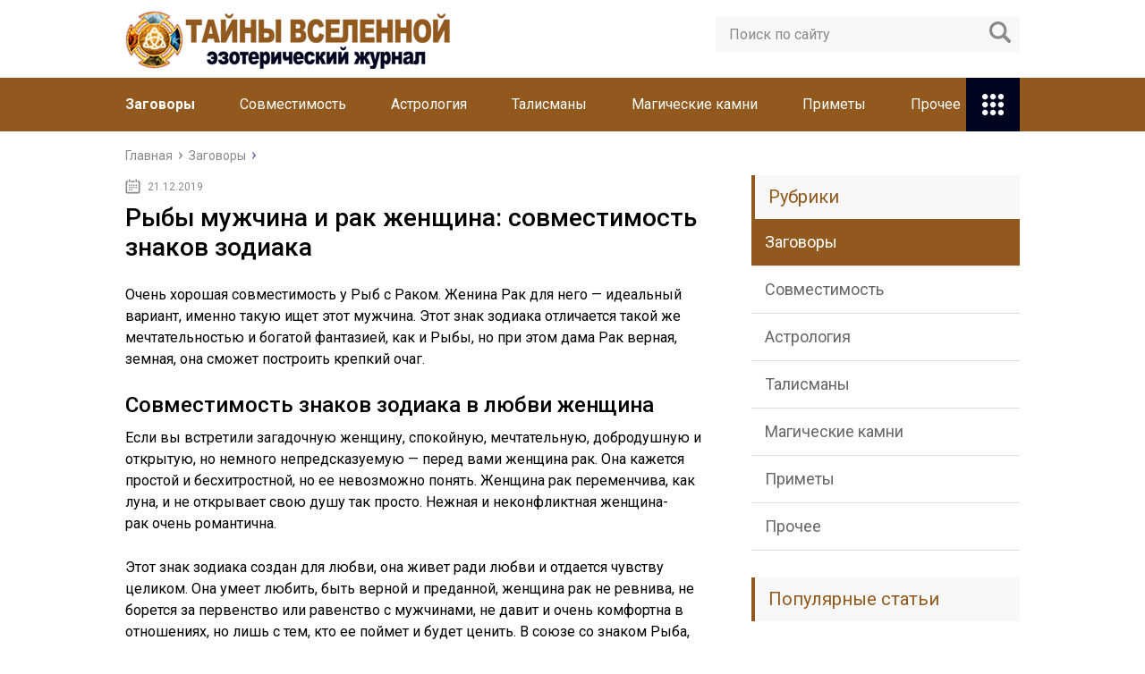

--- FILE ---
content_type: text/html; charset=utf-8
request_url: https://antikbur.ru/zagovory/ryby-muzhchina-i-rak-zhenshhina-sovmestimost-znakov-zodiaka.html
body_size: 35527
content:
<!DOCTYPE html>
<html lang="ru">
<head>
  <meta charset="utf-8">
  <meta name="viewport" content="width=device-width, initial-scale=1.0">
  <link href="https://fonts.googleapis.com/css?family=Roboto:400,400i,500,700,700i&subset=cyrillic" rel="stylesheet">
  <link href="/wp-content/themes/marafon/style.css" rel="stylesheet">
  <title>Рыбы мужчина и рак женщина: совместимость знаков зодиака - Эзотерический журнал</title>
  <meta name="description" content="Очень хорошая совместимость у Рыб с Раком.">
  <link rel="canonical" href="/zagovory/ryby-muzhchina-i-rak-zhenshhina-sovmestimost-znakov-zodiaka.html">
  <meta property="og:locale" content="ru_RU">
  <meta property="og:type" content="article">
  <meta property="og:title" content="Рыбы мужчина и рак женщина: совместимость знаков зодиака - Эзотерический журнал">
  <meta property="og:description" content="Очень хорошая совместимость у Рыб с Раком.">
  <meta property="og:url" content="https://antikbur.ru/zagovory/ryby-muzhchina-i-rak-zhenshhina-sovmestimost-znakov-zodiaka.html">
  <meta property="og:site_name" content="Эзотерический журнал">
  <meta property="article:section" content="Заговоры">
  <meta property="article:published_time" content="2019-12-21T05:40:14+00:00">
  <meta property="og:image" content="http://antikbur.ru/wp-content/uploads/2019/12/6b7e43d8f7c6ca1d8ab105dd67997ced.jpg">
  <meta name="twitter:card" content="summary">
  <meta name="twitter:description" content="Очень хорошая совместимость у Рыб с Раком.">
  <meta name="twitter:title" content="Рыбы мужчина и рак женщина: совместимость знаков зодиака - Эзотерический журнал">
  <meta name="twitter:image" content="https://antikbur.ru/wp-content/uploads/2019/12/9bf080a8282d1b14f7f21e1c106d3da6.jpg">
  <script type="application/ld+json" class="yoast-schema-graph yoast-schema-graph--main">
  {"@context":"https://schema.org","@graph":[{"@type":"WebSite","@id":"https://antikbur.ru/#website","url":"https://antikbur.ru/","name":"\u042d\u0437\u043e\u0442\u0435\u0440\u0438\u0447\u0435\u0441\u043a\u0438\u0439 \u0436\u0443\u0440\u043d\u0430\u043b","potentialAction":{"@type":"SearchAction","target":"https://antikbur.ru/?s={search_term_string}","query-input":"required name=search_term_string"}},{"@type":"ImageObject","@id":"https://antikbur.ru/zagovory/ryby-muzhchina-i-rak-zhenshhina-sovmestimost-znakov-zodiaka.html#primaryimage","url":"https://antikbur.ru/wp-content/uploads/2019/12/9bf080a8282d1b14f7f21e1c106d3da6.jpg","width":500,"height":182},{"@type":"WebPage","@id":"https://antikbur.ru/zagovory/ryby-muzhchina-i-rak-zhenshhina-sovmestimost-znakov-zodiaka.html#webpage","url":"https://antikbur.ru/zagovory/ryby-muzhchina-i-rak-zhenshhina-sovmestimost-znakov-zodiaka.html","inLanguage":"ru-RU","name":"\u0420\u044b\u0431\u044b \u043c\u0443\u0436\u0447\u0438\u043d\u0430 \u0438 \u0440\u0430\u043a \u0436\u0435\u043d\u0449\u0438\u043d\u0430: \u0441\u043e\u0432\u043c\u0435\u0441\u0442\u0438\u043c\u043e\u0441\u0442\u044c \u0437\u043d\u0430\u043a\u043e\u0432 \u0437\u043e\u0434\u0438\u0430\u043a\u0430 - \u042d\u0437\u043e\u0442\u0435\u0440\u0438\u0447\u0435\u0441\u043a\u0438\u0439 \u0436\u0443\u0440\u043d\u0430\u043b","isPartOf":{"@id":"https://antikbur.ru/#website"},"primaryImageOfPage":{"@id":"https://antikbur.ru/zagovory/ryby-muzhchina-i-rak-zhenshhina-sovmestimost-znakov-zodiaka.html#primaryimage"},"datePublished":"2019-12-21T05:40:14+00:00","dateModified":"2019-12-21T05:40:14+00:00","author":{"@id":"https://antikbur.ru/#/schema/person/5f2ee0e16ba36af5771d52e006a0c83f"},"description":"\u041e\u0447\u0435\u043d\u044c \u0445\u043e\u0440\u043e\u0448\u0430\u044f \u0441\u043e\u0432\u043c\u0435\u0441\u0442\u0438\u043c\u043e\u0441\u0442\u044c \u0443 \u0420\u044b\u0431 \u0441 \u0420\u0430\u043a\u043e\u043c."},{"@type":["Person"],"@id":"https://antikbur.ru/#/schema/person/5f2ee0e16ba36af5771d52e006a0c83f","name":"greenbich","image":{"@type":"ImageObject","@id":"https://antikbur.ru/#authorlogo","url":"https://secure.gravatar.com/avatar/baf52d6b05392bb377ffe74b8d5e5fe7?s=96&d=mm&r=g","caption":"greenbich"},"sameAs":[]}]}
  </script>
  <link rel="dns-prefetch" href="//s.w.org">
  <script type="text/javascript">
                        window._wpemojiSettings = {"baseUrl":"https:\/\/s.w.org\/images\/core\/emoji\/11\/72x72\/","ext":".png","svgUrl":"https:\/\/s.w.org\/images\/core\/emoji\/11\/svg\/","svgExt":".svg","source":{"concatemoji":"https:\/\/antikbur.ru\/wp-includes\/js\/wp-emoji-release.min.js?ver=4.9.15"}};
                        !function(a,b,c){function d(a,b){var c=String.fromCharCode;l.clearRect(0,0,k.width,k.height),l.fillText(c.apply(this,a),0,0);var d=k.toDataURL();l.clearRect(0,0,k.width,k.height),l.fillText(c.apply(this,b),0,0);var e=k.toDataURL();return d===e}function e(a){var b;if(!l||!l.fillText)return!1;switch(l.textBaseline="top",l.font="600 32px Arial",a){case"flag":return!(b=d([55356,56826,55356,56819],[55356,56826,8203,55356,56819]))&&(b=d([55356,57332,56128,56423,56128,56418,56128,56421,56128,56430,56128,56423,56128,56447],[55356,57332,8203,56128,56423,8203,56128,56418,8203,56128,56421,8203,56128,56430,8203,56128,56423,8203,56128,56447]),!b);case"emoji":return b=d([55358,56760,9792,65039],[55358,56760,8203,9792,65039]),!b}return!1}function f(a){var c=b.createElement("script");c.src=a,c.defer=c.type="text/javascript",b.getElementsByTagName("head")[0].appendChild(c)}var g,h,i,j,k=b.createElement("canvas"),l=k.getContext&&k.getContext("2d");for(j=Array("flag","emoji"),c.supports={everything:!0,everythingExceptFlag:!0},i=0;i<j.length;i++)c.supports[j[i]]=e(j[i]),c.supports.everything=c.supports.everything&&c.supports[j[i]],"flag"!==j[i]&&(c.supports.everythingExceptFlag=c.supports.everythingExceptFlag&&c.supports[j[i]]);c.supports.everythingExceptFlag=c.supports.everythingExceptFlag&&!c.supports.flag,c.DOMReady=!1,c.readyCallback=function(){c.DOMReady=!0},c.supports.everything||(h=function(){c.readyCallback()},b.addEventListener?(b.addEventListener("DOMContentLoaded",h,!1),a.addEventListener("load",h,!1)):(a.attachEvent("onload",h),b.attachEvent("onreadystatechange",function(){"complete"===b.readyState&&c.readyCallback()})),g=c.source||{},g.concatemoji?f(g.concatemoji):g.wpemoji&&g.twemoji&&(f(g.twemoji),f(g.wpemoji)))}(window,document,window._wpemojiSettings);
  </script>
  <style type="text/css">
  img.wp-smiley,
  img.emoji {
        display: inline !important;
        border: none !important;
        box-shadow: none !important;
        height: 1em !important;
        width: 1em !important;
        margin: 0 .07em !important;
        vertical-align: -0.1em !important;
        background: none !important;
        padding: 0 !important;
  }
  </style>
  <link rel="stylesheet" id="wp-postratings-css" href="/wp-content/plugins/wp-postratings/css/postratings-css.css?ver=1.86.2" type="text/css" media="all">
  <script type="text/javascript" src="//ajax.googleapis.com/ajax/libs/jquery/1/jquery.min.js?ver=4.9.15"></script>
  <script type="text/javascript" src="/wp-includes/js/jquery/jquery-migrate.min.js?ver=1.4.1"></script>
  <link rel="EditURI" type="application/rsd+xml" title="RSD" href="/xmlrpc2.php?rsd">
  <link rel="icon" href="/favicon.ico" type="image/x-icon">
  <script src="/wp-content/themes/marafon/js/scripts.js"></script>
  <style>
  /*1*/.main-menu, .sidebar-menu > ul > li:hover > a, .sidebar-menu > ul > li:hover > span, .sidebar-menu > ul > li > span, .sidebar-menu > ul li.active > a, .slider .bx-pager-item .active, .slider .bx-pager-item a:hover, .slider-posts-wrap .bx-pager-item .active, .slider-posts-wrap .bx-pager-item a:hover, .footer-bottom, .single ul li:before, .single ol li ul li:after, .single ol li:before, .add-menu > ul > li > a:hover, .add-menu > ul > li > span:hover, .main-menu__list > li > ul > li > a:hover, .main-menu__list > li > ul > li > span:hover, .cat-children__item a:hover, .related__item-img .related__item-cat > a:hover, .main-menu__list > li > ul > li > span, .main-menu__list > li > ul > li.current-post-parent > a, .add-menu > ul > li.current-post-parent > a, .add-menu > ul > li > span, .sidebar-menu > ul > .current-post-parent > a, .sidebar-menu > ul > li .menu-arrow:before, .sidebar-menu > ul > li .menu-arrow:after, .commentlist .comment .reply a:hover{background: #91591e;}.title, .single #toc_container .toc_title{color: #91591e;border-left: 4px solid #91591e;}.description{border-top: 4px solid #91591e;}.description__title, .single .wp-caption-text, .more, a:hover{color: #91591e;}.commentlist .comment, .add-menu > ul > li > a, .add-menu > ul > li > span, .main-menu__list > li > ul > li > a, .main-menu__list > li > ul > li > span{border-bottom: 1px solid #91591e;}.more span{border-bottom: 1px dashed #91591e;}.slider-posts-wrap .bx-prev:hover, .slider-posts-wrap .bx-next:hover{background-color: #91591e;border: 1px solid #91591e;}#up{border-bottom-color: #91591e;}#up:before, .commentlist .comment .reply a{border: 1px solid #91591e;}.respond-form .respond-form__button{background-color: #91591e;}@media screen and (max-width: 1023px){.main-box{border-top: 50px solid #91591e;}
                .m-nav{background: #91591e;}.main-menu__list > li > ul > li > span{background: none;}.add-menu > ul > li > a, .add-menu > ul > li > span, .main-menu__list > li > ul > li > a, .main-menu__list > li > ul > li > span{border-bottom: 0;}.sidebar-menu > ul > li .menu-arrow:before, .sidebar-menu > ul > li .menu-arrow:after{background: #85ece7;}}/*2*/.add-menu__toggle{background: #01041f url(/wp-content/themes/marafon/images/add-ico.png) center no-repeat;}.add-menu > ul > li > a, .related__item-img .related__item-cat > a, .main-menu__list > li > ul > li > a{background: #01041f;}#up:hover{border-bottom-color: #01041f;}#up:hover:before{border: 1px solid #01041f;}a, .sidebar-menu > ul > li > ul > li > span, .sidebar-menu > ul > li > ul > li > a:hover, .sidebar-menu > ul > li > ul > li > span:hover, .sidebar-menu > ul > li > ul > li.current-post-parent > a, .footer-nav ul li a:hover{color: #01041f;}.respond-form .respond-form__button:hover{background-color: #01041f;}@media screen and (max-width: 1023px){.sidebar-menu > ul > li > a, .main-menu__list li > span, .main-menu__list li > a:hover, .main-menu__list li > span:hover, .main-menu__list li > ul, .main-menu__list > li.current-post-parent > a, .sidebar-menu > ul > li > span, .sidebar-menu > ul > .current-post-parent > a{background: #01041f;}.main-menu__list > li > ul > li > a:hover, .main-menu__list > li > ul > li > span:hover, .main-menu__list > li > ul > li.current-post-parent > a{background: none;}}/*3*/.post-info__cat a, .post-info__comment{background: #1e73be;}.post-info__comment:after{border-color: rgba(0, 0, 0, 0) #1e73be rgba(0, 0, 0, 0) rgba(0, 0, 0, 0);}/*<1023*/@media screen and (max-width: 1023px){.add-menu > ul > li > a, .sidebar-menu > ul > li > a{background-color: #91591e;}.add-menu > ul > li > span, .add-menu > ul > li.current-post-parent > a, .sidebar-menu > ul > li > ul{background-color: #01041f;}}.single a, .commentlist .comment .reply a, .sidebar a{color: #b5b5b5;}.single a:hover, .commentlist .comment .reply a:hover, .sidebar a:hover{color: #606060;}.post-info .post-info__cat a:hover{background: ;}.posts__item .posts__item-title a:hover{color: ; border-bottom: 1px solid ;}
  </style>
   
  <style>
  .ub1a64ba8f334b52b5fff6a524a5671da { padding:0px; margin: 0; padding-top:1em!important; padding-bottom:1em!important; width:100%; display: block; font-weight:bold; background-color:#eaeaea; border:0!important; border-left:4px solid #000000!important; box-shadow: 0 1px 2px rgba(0, 0, 0, 0.17); -moz-box-shadow: 0 1px 2px rgba(0, 0, 0, 0.17); -o-box-shadow: 0 1px 2px rgba(0, 0, 0, 0.17); -webkit-box-shadow: 0 1px 2px rgba(0, 0, 0, 0.17); text-decoration:none; } .ub1a64ba8f334b52b5fff6a524a5671da:active, .ub1a64ba8f334b52b5fff6a524a5671da:hover { opacity: 1; transition: opacity 250ms; webkit-transition: opacity 250ms; text-decoration:none; } .ub1a64ba8f334b52b5fff6a524a5671da { transition: background-color 250ms; webkit-transition: background-color 250ms; opacity: 1; transition: opacity 250ms; webkit-transition: opacity 250ms; } .ub1a64ba8f334b52b5fff6a524a5671da .ctaText { font-weight:bold; color:#C0392B; text-decoration:none; font-size: 16px; } .ub1a64ba8f334b52b5fff6a524a5671da .postTitle { color:#000000; text-decoration: underline!important; font-size: 16px; } .ub1a64ba8f334b52b5fff6a524a5671da:hover .postTitle { text-decoration: underline!important; } 
  </style>
  <style>
  .u65c84b9666e95e6d02f3b989a4794d04 { padding:0px; margin: 0; padding-top:1em!important; padding-bottom:1em!important; width:100%; display: block; font-weight:bold; background-color:#eaeaea; border:0!important; border-left:4px solid #000000!important; box-shadow: 0 1px 2px rgba(0, 0, 0, 0.17); -moz-box-shadow: 0 1px 2px rgba(0, 0, 0, 0.17); -o-box-shadow: 0 1px 2px rgba(0, 0, 0, 0.17); -webkit-box-shadow: 0 1px 2px rgba(0, 0, 0, 0.17); text-decoration:none; } .u65c84b9666e95e6d02f3b989a4794d04:active, .u65c84b9666e95e6d02f3b989a4794d04:hover { opacity: 1; transition: opacity 250ms; webkit-transition: opacity 250ms; text-decoration:none; } .u65c84b9666e95e6d02f3b989a4794d04 { transition: background-color 250ms; webkit-transition: background-color 250ms; opacity: 1; transition: opacity 250ms; webkit-transition: opacity 250ms; } .u65c84b9666e95e6d02f3b989a4794d04 .ctaText { font-weight:bold; color:#C0392B; text-decoration:none; font-size: 16px; } .u65c84b9666e95e6d02f3b989a4794d04 .postTitle { color:#000000; text-decoration: underline!important; font-size: 16px; } .u65c84b9666e95e6d02f3b989a4794d04:hover .postTitle { text-decoration: underline!important; } 
  </style>
  <style>
  .uda04f1c88f96e730cc65f1a589c5f659 { padding:0px; margin: 0; padding-top:1em!important; padding-bottom:1em!important; width:100%; display: block; font-weight:bold; background-color:#eaeaea; border:0!important; border-left:4px solid #000000!important; box-shadow: 0 1px 2px rgba(0, 0, 0, 0.17); -moz-box-shadow: 0 1px 2px rgba(0, 0, 0, 0.17); -o-box-shadow: 0 1px 2px rgba(0, 0, 0, 0.17); -webkit-box-shadow: 0 1px 2px rgba(0, 0, 0, 0.17); text-decoration:none; } .uda04f1c88f96e730cc65f1a589c5f659:active, .uda04f1c88f96e730cc65f1a589c5f659:hover { opacity: 1; transition: opacity 250ms; webkit-transition: opacity 250ms; text-decoration:none; } .uda04f1c88f96e730cc65f1a589c5f659 { transition: background-color 250ms; webkit-transition: background-color 250ms; opacity: 1; transition: opacity 250ms; webkit-transition: opacity 250ms; } .uda04f1c88f96e730cc65f1a589c5f659 .ctaText { font-weight:bold; color:#C0392B; text-decoration:none; font-size: 16px; } .uda04f1c88f96e730cc65f1a589c5f659 .postTitle { color:#000000; text-decoration: underline!important; font-size: 16px; } .uda04f1c88f96e730cc65f1a589c5f659:hover .postTitle { text-decoration: underline!important; } 
  </style>
</head>
<body>
  <div id="main">
    <div class="wrapper">
      <header class="header">
        <a href="/"><img src="/wp-content/uploads/2019/12/LOGO.png" class="logo" alt="Эзотерический журнал"></a>
        <div class="m-nav">
          <div class="search-form">
            <form method="get" action="https://antikbur.ru/">
              <input type="text" value="" name="s" placeholder="Поиск по сайту" class="search-form__field"> <input type="submit" value="" class="search-form__button">
            </form>
          </div>
          <nav class="main-menu">
            <div class="main-menu__inner">
              <ul class="main-menu__list">
                <li id="menu-item-11472" class="menu-item menu-item-type-taxonomy menu-item-object-category current-post-ancestor current-menu-parent current-post-parent menu-item-11472">
                  <a href="/zagovory">Заговоры</a>
                </li>
                <li id="menu-item-11473" class="menu-item menu-item-type-taxonomy menu-item-object-category menu-item-11473">
                  <a href="/sovmestimost">Совместимость</a>
                </li>
                <li id="menu-item-11474" class="menu-item menu-item-type-taxonomy menu-item-object-category menu-item-11474">
                  <a href="/astrologiya">Астрология</a>
                </li>
                <li id="menu-item-11475" class="menu-item menu-item-type-taxonomy menu-item-object-category menu-item-11475">
                  <a href="/talismany">Талисманы</a>
                </li>
                <li id="menu-item-11476" class="menu-item menu-item-type-taxonomy menu-item-object-category menu-item-11476">
                  <a href="/magicheskie-kamni">Магические камни</a>
                </li>
                <li id="menu-item-11477" class="menu-item menu-item-type-taxonomy menu-item-object-category menu-item-11477">
                  <a href="/primety">Приметы</a>
                </li>
                <li id="menu-item-11478" class="menu-item menu-item-type-taxonomy menu-item-object-category menu-item-11478">
                  <a href="/prochee">Прочее</a>
                </li>
              </ul>
              <ul class="main-menu__list main-menu__list_m">
                <li class="menu-item menu-item-type-taxonomy menu-item-object-category current-post-ancestor current-menu-parent current-post-parent menu-item-11472">
                  <a href="/zagovory">Заговоры</a>
                </li>
                <li class="menu-item menu-item-type-taxonomy menu-item-object-category menu-item-11473">
                  <a href="/sovmestimost">Совместимость</a>
                </li>
                <li class="menu-item menu-item-type-taxonomy menu-item-object-category menu-item-11474">
                  <a href="/astrologiya">Астрология</a>
                </li>
                <li class="menu-item menu-item-type-taxonomy menu-item-object-category menu-item-11475">
                  <a href="/talismany">Талисманы</a>
                </li>
                <li class="menu-item menu-item-type-taxonomy menu-item-object-category menu-item-11476">
                  <a href="/magicheskie-kamni">Магические камни</a>
                </li>
                <li class="menu-item menu-item-type-taxonomy menu-item-object-category menu-item-11477">
                  <a href="/primety">Приметы</a>
                </li>
                <li class="menu-item menu-item-type-taxonomy menu-item-object-category menu-item-11478">
                  <a href="/prochee">Прочее</a>
                </li>
              </ul>
              <div class="add-menu">
                <div class="add-menu__toggle">
                  add-toggle
                </div>
                <ul>
                  <li class="menu-item menu-item-type-taxonomy menu-item-object-category current-post-ancestor current-menu-parent current-post-parent menu-item-11472">
                    <a href="/zagovory">Заговоры</a>
                  </li>
                  <li class="menu-item menu-item-type-taxonomy menu-item-object-category menu-item-11473">
                    <a href="/sovmestimost">Совместимость</a>
                  </li>
                  <li class="menu-item menu-item-type-taxonomy menu-item-object-category menu-item-11474">
                    <a href="/astrologiya">Астрология</a>
                  </li>
                  <li class="menu-item menu-item-type-taxonomy menu-item-object-category menu-item-11475">
                    <a href="/talismany">Талисманы</a>
                  </li>
                  <li class="menu-item menu-item-type-taxonomy menu-item-object-category menu-item-11476">
                    <a href="/magicheskie-kamni">Магические камни</a>
                  </li>
                  <li class="menu-item menu-item-type-taxonomy menu-item-object-category menu-item-11477">
                    <a href="/primety">Приметы</a>
                  </li>
                  <li class="menu-item menu-item-type-taxonomy menu-item-object-category menu-item-11478">
                    <a href="/prochee">Прочее</a>
                  </li>
                </ul>
              </div>
            </div>
          </nav>
        </div>
      </header>
      <div class="main-box">
        <ul class="breadcrumbs" itemscope itemtype="http://schema.org/BreadcrumbList">
          <li itemprop="itemListElement" itemscope itemtype="http://schema.org/ListItem">
            <a class="home" href="/" itemprop="item"><span itemprop="name">Главная</span></a>
          </li>
          <li itemprop="itemListElement" itemscope itemtype="http://schema.org/ListItem">
            <a href="/zagovory" itemprop="item"><span itemprop="name">Заговоры</span></a>
          </li>
        </ul>
        <div class="content-wrapper">
          <main class="content">
            <time class="post-info__time post-info__time_single" datetime="2019-12-21">21.12.2019</time>
            <div class="article-wrap" itemscope itemtype="http://schema.org/Article">
              <article class="single">
                <h1 class="single__title" itemprop="headline">Рыбы мужчина и рак женщина: совместимость знаков зодиака</h1>
                <div itemprop="articleBody">
                  <p></p>
                  <p>Очень хорошая совместимость у Рыб с Раком. Женина Рак для него — идеальный вариант, именно такую ищет этот мужчина. Этот знак зодиака отличается такой же мечтательностью и богатой фантазией, как и Рыбы, но при этом дама Рак верная, земная, она сможет построить крепкий очаг.</p>
                  <h2>Совместимость знаков зодиака в любви женщина</h2>
                  <p>Если вы встретили загадочную женщину, спокойную, мечтательную, добродушную и открытую, но немного непредсказуемую — перед вами женщина рак. Она кажется простой и бесхитростной, но ее невозможно понять. Женщина рак переменчива, как луна, и не открывает свою душу так просто. Нежная и неконфликтная женщина-рак очень романтична.</p>
                  <p>Этот знак зодиака создан для любви, она живет ради любви и отдается чувству целиком. Она умеет любить, быть верной и преданной, женщина рак не ревнива, не борется за первенство или равенство с мужчинами, не давит и очень комфортна в отношениях, но лишь с тем, кто ее поймет и будет ценить. В союзе со знаком Рыба, Рак будет счастлива. Ведь Рыбы это воплощение ее мечты.</p>
                  <p>Мужчина — внимание и поддержка.</p>
                  <p>Рак будет удерживать всеми клешнями своего партнера к себе.</p>
                  <p><strong>Здесь более подробней:</strong> <strong>характеристика</strong> <strong>Женщины Рака</strong></p>
                  <h3>Совместимость знаков зодиака в любви мужчина</h3>
                  <p>Представители этого знака обладают отличной интуицией, они чувствительны, им присущ философский взгляд на жизнь и мирный нрав. Рыбы умеют радоваться жизни, но одновременно с этим могут глубоко сочувствовать и переживать. Мужчина-Рыба, будучи замечательным психологом от природы, всегда стремится избегать резких углов, не спеша рубить с плеча, даже если такой выход из ситуации является необходимым. Если говорить о душевных пристрастиях мужчины-Рыбы, то следует отметить, что для комфортного психологического состояния ему требуется время от времени впадать в состояние ностальгии и легкой грусти. Представители данного знака очень эмоциональны и любви отдаются без остатка. А способность и стремление мужчин-Рыб понимать все тонкости женской души делают их чуть не ангелами-хранителями для слабого пола. Ради избранницы такой мужчина готов пойти на любые жертвы, он будет терпеть практически любые издевательства, постоянно прощая свою возлюбленную.</p>
                  <p>С женщиной Рак они смогут найти согласие и понимание во всем, ведь Рыбы чуткий знак, всегда почувствует настроение партнерши.</p>
                  <p><strong>Здесь по подробней: характеристика Мужчина Рыбы</strong></p>
                  <h3>Совместимость знаков в семье</h3>
                  <p>С древних времен много уже написано книг, что в создании семьи и поддержании семьи — идет всегда от инициативы женщины. Пускай это не ярко всегда у любых знаков зодиака показано и выявлено. Но, все исходит именно от женщин.</p>
                  <p>В семье у мужчины Рыб и женщин Раков, может быть гармония и счастье. Если женщина будет знать и понимать, как обращаться с мужчиной Рыбы, у ее жизнь будет сказкой. Главное помнить — мужчина Рыбы это отражение вас в зеркале.</p>
                  <p>  Создайте гармонию и мужчина Рыба будет всячески цепляться за такую хозяйку, всегда ей помогать и поддерживать в любых минутах жизни.</p>
                  <div class="warning">
                    <p>Рыбы всегда оценят хозяйственность женщины Рак, и всегда будут держаться за такую мечту жизни ведь женщина-рак создана для семьи и брака, об этом скажет любая характеристика этого знака зодиака, и любой гороскоп.</p>
                  </div>
                  <p>Она идеальная хозяйка, жена и мать, у нее в доме — чистота и уют, гости не хотят уходить, и все удивляются, как ей удается так блестяще вести хозяйство, создавать невероятную энергетику тепла в доме и строить гармонию в браке.</p>
                  <h3>Совместимость в работе</h3>
                  <p>Очень удачный союз этих знаков проявляется в совместимости в работе. Рак всегда создаст уют, поддержит духом и будет придерживаться порядка.</p>
                  <p>Мужчины Рыбы очень исполнительны, но и в то же время слишком эмоциональны.</p>
                  <p>Им не желательно быть во второстепенной роли иначе будет им тяжело работать, т к Рыбы много могут придумывать лишнего, и придумывать не в свою пользу.</p>
                  <p>Хотя в союзе, эти знаки, очень исполнительные и главное придерживаются всегда порядка во всем. В качестве руководителя Рыбы идеальны, у них всегда порядок и они чутко относятся к подчиненным, для женщины Рак это идиллия.</p>
                  <h3>Совместимость в постели</h3>
                  <p>Что же касается интимной сферы, то эти знаки прекрасно гармонируют во всем. Мужчины Рыбы чувствуют женщину. Он очень гибок, и подстраиваться под партнершу моментально. В любви женщина рак нуждается в большом количестве внимания, а с Рыбой они как раз и гармонируют в этом. Лакуне придется постоянно нуждаться в доказательствах, что ее помнит и любит партнер.</p>
                  <p>В постели они — сама нежность, отдаются любви на всю мощь своего существования, окружают себя ласками.</p>
                  <h3>Совместимость в дружбе</h3>
                  <p>Помните, мужчины, рожденные под знаком Рыб, ценят женскую верность больше, чем представители других знаков Зодиака. Измен и предательства они просто не переносят.</p>
                  <p>Поэтому, даже если ваша разлука была долгой, вам следует убедить возлюбленного, что вас совершенно не посещали мысли о других мужчинах. Не забывайте о женской хрупкости.</p>
                  <p>Когда придет пора поговорить откровенно, держитесь с достоинством, но при этом постарайтесь выглядеть не сильной дамой, легко справляющейся с проблемами, а хрупкой и уязвимой девушкой, чтобы ваш мужчина понял, насколько вам его не хватает.</p>
                  <p><iframe width="500" height="281" src="https://www.youtube.com/embed/DK7NOor0JuE?feature=oembed" frameborder="0" allow="accelerometer; autoplay; encrypted-media; gyroscope; picture-in-picture" allowfullscreen></iframe></p>
                  <p>Раки более лояльные в общении и знают чего хотят особенно женщины. Женщина рак весьма недоверчива и не спешит привязываться и открывать свою душу, тем более если вы еще не завоевали ее сердце. Это и будет привлекать мужчин Рыб к ней.</p>
                  <p><strong>Здесь про наиболее подходящих партнёров для РАКА и РЫБЫ</strong></p>
                  <h3>Как сохранить любовь</h3>
                  <p>Сохранить любовь и интерес к себе, женскому полу для мужчины Рыбы нужно деликатно — напористость и навязчивость девушки только отпугнет его. Поэтому постарайся соблазнить мужчину-рыбу своими добродетельными качествами, нежели внешностью:</p>
                  <p>1 Одевайся экстравагантно, но не вызывающе. Для мужчины Рыбы очень важно мнение окружающих и, если его девушка будет вызывать восхищенные взгляды, это весьма польстит его самолюбию. Однако, слишком откровенные наряды или перебор в косметике вряд ли понравятся скромнику Рыбу и вызовут лишь его осуждение. То же касается слишком громкого и шумного поведения девушки.</p>
                  <p>2 Прояви интерес к его персоне. Хоть мужчины-Рыбы редко пускают кого-либо себе в душу, они очень любят, когда женщина искренне интересуется его жизнью, стараясь узнать его поближе.</p>
                  <blockquote>
                    <p>3 Будь скромна и добродетельна. Мужчинам-Рыбам больше импонируют романтические натуры, нежели вульгарные и развязные особы. Поэтому ему может не понравиться предложение посидеть за его счет в ресторане или прогуляться по магазинам. Он будет доволен, если девушка сама заплатит за свое кофе (даже, если «отругает» ее при этом) или принесет на прогулку с собой бутерброды.</p>
                  </blockquote>
                  <p>Ни в коем случае не напоминайте своему мужчине о своих обидах и не обвиняйте его в чем-либо, поскольку у него это вызовет разве что раздражение.</p>
                  <p>А собственные ошибки вы должны признать, даже если их не видите, ведь в расставании всегда виноваты двое.</p>
                  <div class="stop">
                    <p>Женщина Рак любит придумывать и придерживаться придуманных ею семейных традиции, перед тем как она что-нибудь решит записать в традицию. Эти традиции являются в жизни Рака, доминирующей частью любовного союза.</p>
                  </div>
                  <p>Чтобы понять душу человека, недостаточно прочесть гороскоп. Гороскоп должен помочь увидеть то, что скрыто, но только в живом, искреннем общении, только слушая и внимая, уделяя трепетность небольшое трепетное отношение к партнеру, можно узнать человека и стать к нему ближе.</p>
                  <h3>Совместимость Женщины Рак</h3>
                  <h3>Совместимость Мужчины Рыбы</h3>
                  <p>Источник: <span class="hidden-link" data-link="https://luna-segodnya.ru/zhenshhina-rak-muzhchina-ryby/">https://luna-segodnya.ru/zhenshhina-rak-muzhchina-ryby/</span></p>
                  <h2>Совместимость Рак женщина и Рыбы мужчина в любви и браке</h2>
                  <p></p>
                  <p><b>ОБЩАЯ ОЦЕНКА СОВМЕСТИМОСТИ : 9,3.</b></p>
                  <p>Женщина Рак и мужчина Рыбы — любящие, чуткие партнеры, они будут тешить самолюбие друг друга. Оба партнера наделены воображением, но Рыбы умеют мечтать, а Рак — работать. Вдвоем они способны превратить мечту в реальность.</p>
                  <h3>Совместимость знаков Рак женщина и Рыбы мужчина</h3>
                  <p>Рыбы вносят в жизнь Рака романтику; он же — исключительно заботливый любовник, в котором нуждаются Рыбы. Оба эмоциональны, преданны друг другу и хорошо чувствуют настроение партнера. В спальне их ждет праздник, потому что они весьма реактивны в сексуальном плане. Рак должен взять инициативу в свои руки, но Рыбы подчинятся с готовностью и страстью. Гармоничная пара.</p>
                  <h3>Рак-женщина и Рыбы-мужчина: любовь в отношениях</h3>
                  <p>Между партнерами в этом союзе царит полное взаимопонимание, они принадлежат к одной стихии, хотя никто не может обещать им легкой жизни.</p>
                  <p>Как правило, уже спустя короткое время после знакомства Рак-женщина и Рыбы-мужчина чувствуют небывалое влечение друг к другу и наивысшим счастьем оказывается то, что эта любовь бывает взаимной.</p>
                  <p>Рак-женщина чувствует мудрость и глубину Рыб-мужчин, но что еще более приятно, он чувствует себя полностью защищенным в их присутствии.</p>
                  <blockquote>
                    <p>Что же до Рыб, то это тот случай, когда у них нет никакой необходимости прятаться под чужими масками, они чувствуют себя совершенно свободно, до такой степени, что не всегда задумываются над своими словами. Но вот тут-то и кроется главная опасность. Одно неловкое слово может полностью разрушить все очарование. И если Рыбы-мужчины потеряют свой авторитет в глазах Рака-женщины, отношения могут быть если не разрушены, то искажены.</p>
                  </blockquote>
                  <p>К сожалению, и Рак-женщина, и Рыбы-мужчина мастерски владеют искусством делать жизнь партнера невыносимой. Возможно, в острых ощущениях и постоянной борьбе может присутствовать некое очарование, но вот возвести на этом фундаменте нормальную семейную жизнь практически невозможно. Когда эмоции начинают зашкаливать, партнеры могут даже пойти на разрыв.</p>
                  <p>И страдающей стороной в этом деле оказывается Рак-женщина, которая спустя уже самое короткое время начинает скучать по Рыбам. К сожалению, воссоединение происходит крайне редко, мужчины, родившиеся под этим знаком крайне недоверчивы.</p>
                  <p>И даже в том случае, если отношения удается восстановить, Рыбы подсознательно будут все время ожидать от Рака какого-то подвоха.</p>
                  <h3>Рак женщина и Рыбы мужчина: совместимость в сексе (в постели)</h3>
                  <p>Обычно в интимных отношениях эта пара сходится просто идеально.</p>
                  <p>Они не просто отдают партнеру себя или получают его, они принимают желания и эмоции друг от друга, как драгоценный подарок и фактически, каждый из них получает значительно больше, нежели он мог даже мечтать.</p>
                  <p>Это не просто физическая или даже духовная близость – это какое-то полное объединение, телепатия. Рак-женщина и Рыбы-мужчина не просто знают, что нужно партнеру именно в этот момент, они фактически чувствуют то же самое.</p>
                  <p>После того, как страсть достигает своей кульминации и наступает глубокое расслабление, они снова становятся двумя отдельными людьми, однако глубокое воспоминание о том волшебстве, которое происходило с ними, не потребует разговоров, оно просто будет заметно в их глазах, сияющих совершено по-особому.</p>
                  <h3>Деловая совместимость женщины Рака и мужчины Рыб</h3>
                  <p>У Рыб крайне непростой характер, но именно рак умеет справляться с ним лучше, чем кто-либо другой. Для того чтобы заставить их полностью выложиться, рак сумеет подобрать такое занятие, которое поглотит Рыб полностью.</p>
                  <p>При этом интуиция и врожденный такт Рака будут способствовать налаживанию личных контактов. А вот если Рыбы окажутся на руководящей должности, все может оказаться намного хуже и партнеры почти наверняка расстанутся.</p>
                  <p>Рыбы не будут терять свое драгоценное время для того, чтобы искать личные подходы, они будут требовать полного и слепого повиновения и Раку, скорее всего, просто придется уйти.</p>
                  <h3>Рак женщина и Рыбы мужчина: в браке (супружеский союз)</h3>
                  <p>Если мужчина, рожденный под этим знаком, действительно любит женщину, он всегда будет ее несколько идеализировать.</p>
                  <p>Не смотря ни на что, ни один, даже самый ужасный поступок, не сможет его разочаровать, потому что Рыбы-мужчина просто не могут допустить того, что их возлюбленная оказалась неправа.</p>
                  <div class="advice">
                    <p>Вообще Рыбы крайне легко попадают под чужое влияние, отсюда же проистекают и его многочисленные измены. Даже к своей цели Рыбы предпочитают идти самыми легкими путями, ну, а если таким образом ее не достичь – что ж? Значит нужно сменить цель, только и всего.</p>
                    <div style="clear:both; margin-top:0em; margin-bottom:1em;">
                      <a href="/zagovory/k-chemu-najti-nozh-znachenie-primety-i-chto-delat.html" target="_blank" rel="nofollow" class="ub1a64ba8f334b52b5fff6a524a5671da">
                      <div style="padding-left:1em; padding-right:1em;">
                        <span class="ctaText">Читайте также:</span>  <span class="postTitle">К чему найти нож: значение приметы и что делать</span>
                      </div></a>
                    </div>
                  </div>
                  <p>В то же самое время, больше всего на свете они ценят стабильность, которую не могут обеспечить себе самостоятельно, поэтому, если вы докажете, что можете справиться с этой задачей, Рыбы-мужчина будет возвращаться к вам снова и снова.</p>
                  <h3>Совместимость Рака женщины и Рыб мужчины: шансы на будущее</h3>
                  <p>Женщина-рак невероятно экономна. Она знает цену деньгам, любит их и умеет их копить. Однако именно эта сосредоточенность на материальной стороне жизни и может помешать ей раскрыть свое воображение.</p>
                  <p>Хотя помечтать она любит, но предпочитает это делать так, чтобы никто этого не видел, уединившись в своей раковинке.</p>
                  <p>Не следует ей мешать в эти моменты, непрошенное вторжение может только напугать Рака-женщину и она еще глубже зароется в свою норку.</p>
                  <h3>Совместимость знаков Рак-Рыбы: как сохранить любовь в отношениях</h3>
                  <p>Как правило, этот союз не отягощается ссорами или скандалами, Рак-женщина и Рыбы-мужчина отлично понимают друг друга, буквально с полуслова.</p>
                  <p>Непрактичность Рыб отлично компенсируется наличием противоположного качества у Раков, более того, уже спустя какое-то время Рыбы становятся намного более рациональными, у них даже появляется ответственность.</p>
                  <p>Спокойный, размеренный и вовсе не сухой семейный союз, основанный на нежности друг к другу и взаимопонимании, который может продолжаться целую вечность.</p>
                  <h3>Преимущества Рака-женщины</h3>
                  <ul>
                    <li>Его неподражаемое чувство юмора.</li>
                    <li>Сила его любви.</li>
                    <li>Его живость воображения.</li>
                    <li>Его магия сердца.</li>
                    <li>Его сострадание.</li>
                    <li>Серьезность поддержки, которую он способен оказать.</li>
                    <li>Олицетворяемая им восприимчивость.</li>
                    <li>Его округлые влажные глаза.</li>
                    <li>Его мудрость, выраженная в вопросе: «Откуда это взялось?»</li>
                    <li>Его понимание наличия ребенка в каждом из нас.</li>
                    <li>Его глубокая привязанность и преданность.</li>
                  </ul>
                  <p>Как совместима Рак женщина в отношениях в любви и браке</p>
                  <p>Как совместим Рыбы мужчина в любовных отношениях с другими знаками гороскопа</p>
                  <p>﻿</p>
                  <p>Обязательные для заполнения поля помечены знаком *.</p>
                  <p>Источник: <span class="hidden-link" data-link="https://www.astromeridian.ru/sovm_rak_zhen_ryby_muzh.php">https://www.astromeridian.ru/sovm_rak_zhen_ryby_muzh.php</span></p>
                  <h2>Женщина Рак Мужчина Рыбы – совместимость в любви, браке, сексе</h2>
                  <p>Эти воздушные, лёгкие и чувственные отношения запомнятся обоим на всю жизнь – в них есть и романтика, и притяжение, и сильная духовная связь. Их «неземная» любовь торопит жить совместно, оформлять отношения и заводить детей, к чему часто Рак и Рыбы ещё не готовы.</p>
                  <p>Сохранять волшебные чувства можно долгие годы, главное – осознать проблемы и слабые стороны союза.</p>
                  <p>Мужчина-Рыбы проницателен и романтичен. Он стремится к комфорту и далёким идеалам. Склонен к сменам настроения, стремлений.</p>
                  <p>Не придаёт большого значения материальным благам – для него они лишь средства для достижения цели.</p>
                  <p>Женщина-Рак общительная, открытая, сдержанно выражает чувства на публике, но эмоциональна с близкими людьми. Склонная к перепадам настроения, но жизнерадостная и целеустремлённая, если точно уверенна в своей цели.</p>
                  <h3>Как женщине-Раку завоевать мужчину-Рыбы</h3>
                  <p>Рак и Рыбы – романтики, им обоим важна красота и чистота отношений, символические знаки внимания. Женщине легко обратить на себя внимание – она чувственная, романтичная, порядочная, при желании – хорошая хозяйка. Рак умеет показать себя с выгодной стороны, а с Рыбами ей это особенно легко – ведь он любит идеализировать избранниц.</p>
                  <p>В каждой женщине-Раке дремлет роковая соблазнительница – эта одна из сторон таинственного знака Луны, которая поможет покорить мужчину-Рыб. Проблемой может стать нерешительность и стеснительность, что Рака, что Рыб – он не торопит события, делает первый шаг только в тех случаях, если твёрдо уверен во взаимности чувств и в том, что его избранница – «та самая».</p>
                  <p>А женщина-Рак предпочитает, чтобы завоёвывали её, но на начальном этапе отношений с Рыбами ей будет мало полунамёков и лёгкого флирта.</p>
                  <p>Парень-Рыбы легко общается с разными людьми, нормально воспринимает флирт с женщинами, поэтому может не рассмотреть особенное отношение к нему со стороны Рака.</p>
                  <p>Важно установить эмоциональную связь, позволить мужчине мечтать о совместном будущем, показать ему, что оно реально и прекрасно.</p>
                  <p>Ни в коем случае не критикуйте и не насмехайтесь над Рыбами, если они открывают вам свою душу. Впрочем, от девушки-Рака вряд ли можно ждать неуважения к чужим сокровенным мыслям, и в случае с Рыбами ее эмпатия ляжет на благодатную почву. Этим двоим всегда будет о чем и поговорить и помолчать, что порой куда важнее.</p>
                  <h3>Как мужчине-Рыбам завоевать женщину-Рака</h3>
                  <p>Женщина-Рак верит в любовь с первого взгляда, она тонко чувствует людей, быстро анализирует их. Если в результате недолгого общения она решит, что мужчина-Рыбы ей не подходит, то покорить её будет непросто. Рак только кажется нежной и покладистой, но не стоит забывать об её умении манипулировать.</p>
                  <p>Сначала она может принимать ухаживания и подарки, но это не будет её к чему-либо обязывать – ей просто неудобно отказаться и обидеть мужчину.</p>
                  <p>Обычно мужчина-Рыбы при встрече вызывает у Рака симпатию – он порядочный, воспитанный, сдержанный.</p>
                  <p>Его умение общаться, сопереживать и понимать женщину станет весомым преимуществом.</p>
                  <p>Мужчине не стоит сомневаться – с Раком понадобиться действовать решительно, придется наступить на горло своему стеснению и неуверенности. Самое сложное – убедить её в искренности чувств. Прошлый опыт и страх предательства мешают Раку сразу довериться и раскрыться, и если она будет видеть метания Рыб, заметит проявление пассивности и нарушение обещаний, это оттолкнёт ее.</p>
                  <h3>Достоинства союза</h3>
                  <p>В начале отношений пару переполняет восторг от пребывания вместе – важно сохранить их, пройдя через жизненные препятствия и трудности. Союз не будет всегда таким идеальным и волшебным, как вначале, поэтому Раку и Рыбам будет казаться, что отношения рушатся, хотя они просто будут приближаться к обычным, семейным.</p>
                  <p>Преимущества их союза весомые, они всегда будут в отношениях, но со временем станут не так ярко выражены и идеальны:</p>
                  <ul>
                    <li>Эмоциональная связь. Рак и Рыбы одинаково воспринимают мир и обладают высоким уровнем эмпатии. Они чувствуют собеседника, его настроение, причины поступков, а когда связь взаимная, то духовный симбиоз переносят отношения на высокий идеальный уровень.</li>
                    <li>Физическое притяжение. Их тянет друг к другу постоянно, они готовы узнавать и познавать партнёра бесконечно. Часто, будучи знакомыми всего несколько часов, чувствуют, что нашли свой идеал.</li>
                    <li>Гармоничные отношения. В этой паре оба отдают любовь – Рак делает это более самоотверженно, «без оглядки», а Рыбы немного сдержанней. В прекрасном союзе есть уважение, любовь, преданность и взаимопонимание. Их брак – пример идеальной семьи, главное, чтобы обоим не наскучило счастье и не появилось стремление изменить свою жизнь, попробовать что-то новое.</li>
                  </ul>
                  <h3>Недостатки союза</h3>
                  <p>Рак и Рыбы – необычный союз. Внешне оба кажутся общительными и открытыми, но по-настоящему доверяют единицам. Не против путешествий и приключений, но любят уединиться в квартире и побыть наедине с собой. Могут наслаждаться обществом друг друга годами, а потом вдруг понять, что им скучно.</p>
                  <p>Есть и другие препятствия на пути к безоблачному счастью:</p>
                  <ul>
                    <li>Ревность. Для неё может не быть веских причин, но их чувства друг к другу настолько сильны, что будоражат воображение и заставляют бояться потерять близкого человека.</li>
                    <li>Непрактичность. Женщина мечтательна, но это не мешает ей думать о будущем и стремиться к материальному достатку. Мужчина-Рыбы, еще больший мечтатель, поверхностно относится к деньгам – он может отказаться от новой, лучше оплачиваемой должности из-за того, что ему далеко ездить на работу или не нравится сам рабочий процесс. Женщине-Раку нужно быть мотиватором, не бояться направлять своего мужчину.</li>
                    <li>Усугубление конфликтов. Пока в паре всё хорошо, идиллия может длиться годами, но если возник неразрешимый конфликт, проблема, то оба часто начинают усугублять их, а не пытаться найти компромисс. Тут-то и выясняется, что и Рыбы и Рак порой способны потягаться в упрямстве с Тельцом. Столкновение с реальностью, нарушение идеального размеренного быта приводит к психологическому воздействию на партнёра, манипуляциям. Они знают слабые стороны партнёра, поэтому расставания и ссоры болезненно ранят обоих.</li>
                  </ul>
                  <h3>Интимная жизнь</h3>
                  <p>Близость между Раком и Рыбами никогда не станет просто «супружеским долгом». В обоих столько чувственности и нежности, которые они готовы дарить друг другу, что её им хватит на всю жизнь.</p>
                  <p>Пара готова экспериментировать, наслаждаться каждым мгновением и отдавать себя без остатка страсти и безумству. Опасностью могут стать измены – партнёрам важна в первую очередь духовная связь. Если она будет нарушена, то это отразиться на интимной жизни, будет утерян трепет, эмоциональность.</p>
                  <p>Сомневающаяся в своём мужчине женщина-Рак может стать скованной, сдержанной – следствие обиды, подозрений и ревности.</p>
                  <h3>Какими будут родителями</h3>
                  <p>В идеальном союзе Рака и Рыб рождение ребёнка станет радостью и испытанием. Оба представляют лучшие моменты с детьми, но забывают об их капризах, болезнях, возрастных кризисах.</p>
                  <p>Тяжело переживают, когда видят недостатки в малыше, стараются с детства привить ему порядочность, любовь к искусству. Им не хватает строгости, постоянства в своих действиях и словах, что понижает их авторитет в глазах детей.</p>
                  <p>Мама-Рак старается воспитывать детей по установленным правилам, приучать их к порядку, учить, развивать таланты, но ей не всегда хватает настойчивости, строгости, что чувствуют дети.</p>
                  <p></p>
                  <p>Папа-Рыбы – внимательный и любящий отец, старается быть строгим, но постоянно идёт на поводу желаний детей. Безумно любит ребёнка, тяжело переживает расставание и прекращение общения с ним из-за разрыва с супругой.</p>
                  <h3>Какими будут их дети</h3>
                  <p>Дети Рыб и Рака с детства будут ценить жизнь, почитать нравственные нормы, уметь сопереживать. Проблемой может стать неумение дать отпор агрессии старших или сверстников.</p>
                  <p>Родители учат ребёнка правильной, «книжной» жизни: вежливости, уважению к старшим, умению решать конфликты без драк, но окружающие могут принимать это за слабость. Важно, чтобы дети посещали спортивные кружки и секции, не отставали в физическом развитии.</p>
                  <p>Отличительная черта детей Рака и Рыб – старательность и упорство. С поддержкой понимающих родителей они могут достигнуть высот в искусстве, спорте, развивая свои таланты. Рак и Рыбы умеют поддержать детей в момент, когда увлечение им надоест, делая это ненавязчиво.</p>
                  <p></p>
                  <p>Мудрые родители мотивируют и манипулируют так, что их дети двигаются в правильном направлении, считая, что это их желание. Это умение поможет смягчить превратности подросткового возраста, не потерять связь с ребёнком во взрослой жизни.</p>
                  <h3>Склонна ли женщина-Рак к изменам</h3>
                  <p>Рак – один из самых верных знаков зодиака среди женщин. Ценность традиций, уважение к партнёру и себе, моральные нормы – всё это не позволяет Раку-женщине изменять, даже если союз распался или в семье нет больше страсти и чувств.</p>
                  <p>При этом Рак – мстительная и расчётливая.</p>
                  <p>Иногда она может не отдавать себе отчёт в своих действиях, но, поддавшись настроению, вдруг решиться изменить в ответ, или, чтобы спровоцировать мужчину-Рыб к активным действиям, напомнить ему о своей самодостаточности.</p>
                  <p>Женщина эмоциональна, тяжело переживает измену и редко её скрывает, если Рыбы ей важен.</p>
                  <h3>Склонен ли мужчина-Рыбы к изменам</h3>
                  <p>Мужчина любит мечтать, он хочет чувствовать себя желанным любовником и идеальным мужчиной. Реальность может отличаться от действительности, но критика любимой женщины нарушит его представление о себе, заставит искать признания и поддержки у другой. Измена становится следствием ссоры, проблем в союзе или, наоборот, возникает от скуки ровной, размеренной жизни.</p>
                  <p>С Рыбами женщине-Раку нельзя быть слабой и податливой – она должна быть вдохновением и стимулом, который задаёт направление совместной жизни обоих. Рыбы презирают измену, но желание сильных чувств и эмоций может пересилить.</p>
                  <p>Предательство мужчины невозможно в крепких доверительных отношениях, но если страсть угасла, а Рак постоянно критикует и требует, то Рыбы, не в силах оставить семью, находят альтернативу в виде любовницы.</p>
                  <h3>Чего боятся в отношениях</h3>
                  <p>Водные знаки зодиака склонны к мнительности, самоанализу – они видят опасность, знают о вариантах развития негативных событий и много думают о настоящем и будущем. Главные страхи пары реальны и могут навредить союзу:</p>
                  <ul>
                    <li>Одиночество. Оба чаще всего интроверты – любят побыть в одиночестве, посвятить время себе, но эти периоды эпизодические. В остальное время им важно чувствовать поддержку, любовь семьи и друзей.</li>
                    <li>Несовершенство. Даже романтичная Рак большая реалистка, чем Рыбы, но и ей нелегко смириться с тем, что у возлюбленного есть недостатки. С возрастом оба начинают проще относиться к жизни и понимают, что не может быть всё всегда хорошо и идеально, но в молодости это часто становится причиной разрыва.</li>
                    <li>Предательство – самый главный враг долгих отношений. Рыбам и Раку сложно прощать измены, обман, нарушение обещаний. Могут не расстаться сразу, но охладеют к партнёру и в духовном и в физическом плане.</li>
                  </ul>
                  <div style="clear:both; margin-top:0em; margin-bottom:1em;">
                    <a href="/zagovory/primety-k-chemu-cheshetsya-pravyj-glaz-u-zhenshhiny-ili-muzhchiny.html" target="_blank" rel="nofollow" class="u65c84b9666e95e6d02f3b989a4794d04">
                    <div style="padding-left:1em; padding-right:1em;">
                      <span class="ctaText">Читайте также:</span>  <span class="postTitle">Приметы: к чему чешется правый глаз у женщины или мужчины</span>
                    </div></a>
                  </div>
                  <h3>Над чем поработать</h3>
                  <p>В паре всё складывается удачно само собой, поэтому кажется, что можно отпустить ситуацию и просто наслаждаться общением и чувствами, но этот путь таит опасность.</p>
                  <p>Рак и Рыбы в порыве влюблённости идеальны, вкладывают много сил в союз, но когда отношения перетекают в более серьёзную, постоянную форму, то появляется недопонимание, сомнения, а также необходимость в коррекции:</p>
                  <ul>
                    <li>Доверие, уверенность в избраннике. Не нужно сомневаться и бояться совершенства, но и идеализировать друг друга не стоит. Нужно понимать, что Рыбы и Рак могут ошибаться, изменяться внешне – главное сохранить красоту души и союза. Рыбам не нужно ревновать Рака – она очень верная, а женщине не стоит контролировать и критиковать мужчину-Рыб – это только увеличивает вероятность предательства.</li>
                    <li>Финансовая стабильность – за неё отвечает Рак. Женщина не рада ответственности, но если у мужчины-Рыбы проблемы с карьерой и деньгами, то чаще всего это последствие её мягкости и недостатка настойчивости. Мужчина ради своей возлюбленной легко достигнет нужных высот, но он должен знать цель и чувствовать поддержку.</li>
                    <li>Сохранение отношений, бережное отношение к чувствам партнёра. Простить измену непросто, но забыть об унижении, боли от слов близкого человека ещё сложнее. Оба тяжело переносят «суровую» правду, которая может быть всего лишь отражением настроения избранника, но станет началом разрыва.</li>
                    <li>Решение домашних вопросов. Уют важен для обоих, но Рак – больше человек настроения, а Рыбы занят работой, а потом отдыхом. Совместная уборка, приготовление ужина сблизит пару и предотвратит недовольство бытом.</li>
                  </ul>
                  <h3>Как мужчина-Рыбы ведет себя при расставании</h3>
                  <p>Если Рыбы всерьёз увлёкся Раком, то ему непросто с ней расстаться и забыть.</p>
                  <p>Но если чувства угасли и мужчина разочаровался в избраннице, то она может даже не догадываться об этом – он станет немного равнодушнее и инертнее, но по-прежнему будет с уважением относиться к супруге.</p>
                  <p></p>
                  <p>Рыбы не может долго быть без чувств или один, поэтому, расставшись, быстро находит замену. Другая женщина появляется у Рыб, когда он окончательно ещё не расстался с Раком, но отношения движутся к логическому завершению.</p>
                  <p>Предпочитает не поддерживать общение с бывшими – для обоих разрыв болезненный и тяжёлый, поэтому Рыбы старается забыть об отношениях и погружается в новые. Мгновенно утрачивается эмоциональная связь, желание ради Рака сделать невозможное – они отдаляются и редко остаются друзьями.</p>
                  <h3>Как женщина-Рак ведет себя при расставании</h3>
                  <p>Причиной расставания Рака с Рыбами становится его измена или её разочарование. Женщина идеализирует избранника, привязывается к нему. Любовь может пройти, но привычка и тяга к стабильности не позволит завершить отношения. Рак тяжело переживает решение Рыб расстаться – до конца не верит этому и пытается удержать мужчину.</p>
                  <p></p>
                  <p>Если женщина-Рак решила, что мужчина-Рыбы не тот, кем казался вначале отношений, и их не связывает наличие детей, то без раздумий решится на разрыв.</p>
                  <p>Мужчина может легко убедить её вернуться, став на время таким же внимательным и чутким, каким был раньше, или прислушавшись к её просьбам, но ему придётся заново завоёвывать её доверие.</p>
                  <h3>Возможна ли дружба между ними</h3>
                  <p>Рак и Рыбы ценят комфорт, надёжность и общество, где не нужно казаться кем-то другим, а можно расслабиться и быть собой. Их общение без конфликтов, всегда корректно и сдержанно – им легко быть друзьями, ведь обоим это приносит только положительные эмоции. Основа дружбы – приятное общение, взаимопонимание.</p>
                  <p>Рак не ждёт от Рыб помощи и не предъявляет высокие требования – Рыбам нравится такое отношение, он с удовольствием сам проявляет инициативу, чувствуя себя отважным рыцарем. Дружеские отношения могут перерасти в романтические, даже у несвободных представителей знака.</p>
                  <p>Чаще всего такое происходит, если у Рака и Рыб конфликтные, проблемные семейные отношения – оба устают бороться и стараются найти в гармоничной дружбе такой же благополучный союз.</p>
                  <h3>Совместимость в работе</h3>
                  <p>Как и в других сферах в основе делового общения Рыб и Рака – доверие и взаимопомощь. Они сглаживают конфликты в коллективе, создают благоприятную, стабильную обстановку. Им легко работать вместе, прагматизм женщины и её тактичность помогает мужчине раскрыть свой потенциал, не увлекаясь мечтами и несбыточными планами.</p>
                  <h3>Мужчина-Рыбы и женщина-Рак – коллеги</h3>
                  <p>Деловое общение легко становится дружеским – они могут обсуждать друг с другом личную жизнь, проблемы, помогать по работе. Оба бескорыстны и щедры – готовы тратить время и деньги на человека, который их поддерживает – по очереди платить за совместный обед, бесплатно помочь, воспользовавшись служебными полномочиями.</p>
                  <h3>Мужчина-Рыбы и женщина-Рак – начальники</h3>
                  <p>Сотрудничество Рака и Рыб отличается порядочностью и тёплым личным общением. Лучше, если Рак будет немного превосходить в статусе и значимости Рыб – это позволит женщине быть увереннее, отстаивая свои интересы.</p>
                  <h3>Мужчина-Рыбы и женщина-Рак – подчинённый и начальник</h3>
                  <p>Женщина-руководитель Рак умеет направить подчинённого Рыб в нужном ей направлении. Он оценит её тактичность, понимание и терпение, а она будет чувствовать, что в коллективе есть тот, кто не предаст и заслуживает доверия.</p>
                  <p>Мужчина-руководитель Рыбы часто бывает необъективен. Сложится ли их общение с Раком, зависит в первую очередь от личных качеств женщины, а не профессионализма.</p>
                  <p>Женщина</p>
                  <p>Выбрать Овен Телец Близнецы Рак Лев Дева Весы Скорпион Стрелец Козерог Водолей Рыбы</p>
                  <p>+</p>
                  <p>Мужчина</p>
                  <p>Выбрать Овен Телец Близнецы Рак Лев Дева Весы Скорпион Стрелец Козерог Водолей Рыбы</p>
                  <p>=</p>
                  <p>Источник: <span class="hidden-link" data-link="https://uznayvse.ru/goroskop/zhenshina-rak-muzhchina-ryby-sovmestimost-znaka-zodiaka.html">https://uznayvse.ru/goroskop/zhenshina-rak-muzhchina-ryby-sovmestimost-znaka-zodiaka.html</span></p>
                  <h2>Совместимость Рак–женщина — Рыбы–мужчина</h2>
                  <p>И Раку, и Рыбам хорошо в этом союзе. Рак поначалу может думать, что она была бы счастливей с более сильным мужчиной. Но чем больший опыт совместной жизни Ракиня приобретает, тем яснее понимает, что вряд ли ужилась бы с кем-то, кто был бы сильнее её, так же хорошо, как с мягкими мечтательными Рыбами.</p>
                  <h3>Рак и Рыбы совместимость: как соблазнить мужчину–Рыб?</h3>
                  <p>Мужчина-Рыбы мечтает о любви. В то же время он практичен в том, что касается личных интересов, и готов отказаться от чувств ради выгодного союза, который обеспечил бы ему материальное благополучие.</p>
                  <p>Ему кажется, что совместить эти две потребности невозможно. Но это кажется только до тех пор, пока он не встретил женщину-Рака. Она чувствительна, мечтательна и понимает Рыб. Эмоции для неё — такая же важная часть жизни, как и для Рыб.</p>
                  <p>Они сходны по характеру, оба не агрессивны, восприимчивы и чувствительны.</p>
                  <p>Кроме того, у Ракини есть то, чего недостаёт Рыбам: практичная жилка. Она разумна в бытовых и финансовых вопросах. Рыбы непременно это оценят. А ещё хорошим подспорьем для завоевания Рыб будет сексуальная совместимость этой пары. Они подходят друг другу идеально, в интимной сфере у них много нежности и душевности, они никогда не «приедаются» друг другу.</p>
                  <h3>Как выглядит идеальная пара: совместимость Рака и Рыбы-мужчины?</h3>
                  <p>Эти люди купаются в любви. Они не устают говорить друг другу нежные слова, внимательны и заботливы к нуждам друг друга. Эти пары никогда не создаются по расчёту, в них много искренней любви. И Рак, и Рыбы рядом с подобным себе могут не скрывать свою тонкую, ранимую душу. Они доверяют друг другу и делятся всеми мечтами и переживаниями.</p>
                  <p>Женщина-Рак может быть очень сильной. Она перестаёт быть вечным ребёнком, что бывает рядом с более сильным мужчиной. Ради Рыб она способна достичь многого, так что в итоге выигрывают не только Рыбы, но и она сама. Мужчина-Рыбы часто страдает от того, что действительность груба и жестока с ним.</p>
                  <p>Женщина-Рак — это тот человек, в котором он находит единомышленника и надёжного друга. Благодаря ей Рыбы меньше чувствуют уязвимость своих воздушных замков. Рак не требует от Рыб деловых успехов, и поэтому вместо весьма средних «общепринятых» успехов Рыбы развивают свои лучшие черты: милосердие, доброту и фантазию.</p>
                  <p>В итоге они становятся неординарными личностями, и к тому же бывают счастливы.</p>
                  <h3>Рак и Рыбы совместимость в любви: какие бывают сложности в союзе у женщины–Рака и мужчины–Рыб?</h3>
                  <p>Эти люди так хорошо понимают друг друга, что серьёзные ссоры между ними бывают очень редко. Иногда они могут обижаться друг на друга, но, в конце концов, всё равно всё прощают и мирятся.</p>
                  <p>Основная проблема пары находится не внутри неё, а во внешнем мире. Оба эти знака слишком эмоциональны, слишком чувствительны и плохо приспосабливаются к активной жизни.</p>
                  <p>Если складываются такие обстоятельства, что нужно принять рациональное и взвешенное решение, оба беспомощны.</p>
                  <blockquote>
                    <p>Ракиня сильнее Рыб, но и она живёт сердцем, а не рассудком. Она может, ради Рыб, пересилить себя и взять на себя ответственность, но, если дело касается не отношений (в чём она мудра) и не денег (где ей помогает практическая жилка и осторожность), то её решение окажется неправильным.</p>
                  </blockquote>
                  <p>С возрастом и Рак, и Рыбы узнают пределы своих сил и стараются избегать событий, которые им не по зубам. А вот юная пара часто делает неправильные шаги.</p>
                  <p>I work!</p>
                  <p>Рак и Рыбы так похожи, что и недостатки у них одинаковые. В случае проблемы они будут поддерживать друг друга морально, но оба могут не найти конструктивного решения. В таком случае им, конечно, нужен кто-то, кто сможет помочь.</p>
                  <p>Рак и Рыбы привыкли жить уединённо. Иногда они бывают на людях, чтобы набраться новых впечатлений, но душу перед посторонними не раскрывают и сближаются с людьми с трудом.</p>
                  <p>Они не жалуют гостей, у них много знакомых, но мало близких друзей.</p>
                  <div class="warning">
                    <p>Рыбы чаще общаются с людьми, а Ракиня может полностью замкнуться. Если ей уютно в её доме, и партнёр радует согласием и пониманием, ничего другого ей не нужно. Но для того, чтобы в трудную минуту паре пришли на помощь, нужно не замыкаться в себе.</p>
                  </div>
                  <p>Сдержанное отношение к посторонним — это разумно и правильно. Но Ракине нужно научиться доверять пусть немногим, но надёжным людям, понимать важность друзей в своей жизни и не изолировать себя и партнёра в четырёх стенах.</p>
                  <p>Если она станет дружелюбнее, то в случае проблем друзья охотно помогут ей.</p>
                  <h3>Совместимость женщины–Рака и мужчины–Рыб в работе</h3>
                  <p>Это хороший союз. Мужчина-Рыбы часто витает в облаках, у него есть множество идей, он развивает бурную деятельность, но не доводит начатое до конца. Женщина-Рак трудолюбива и надёжна. Она может удержать Рыб, заставить их реалистичнее относиться к своим планам, не обижая их при этом и не подрезая крылья их вдохновению.</p>
                  <h3>Совместимость женщины-Рака и мужчины–Рыб — коллег или партнёров</h3>
                  <p>Они хорошо понимают друг друга. Взаимная помощь состоит в том, что в общении друг с другом они расслабляются и отпускают эмоции. Когда они работают вместе, это даёт им необходимый психологический комфорт. В деловых вопросах женщина-Рак помогает Рыбам стать собраннее и вселяет в него уверенность. Рыбы, в свою очередь, готовы бескорыстно помочь в случае проблем, если это им по силам.</p>
                  <h3>Когда женщина–Рак — начальник, а мужчина–Рыбы — подчинённый</h3>
                  <p>Это отличная расстановка сил. Начальница-Рак умеет заставить Рыб работать, сосредотачиваться, заниматься делом, а не витать в облаках. При этом она тактична, хорошо понимает Рыб и не заденет их гордость. Рак ценит Рыб за мягкий характер и проницательность. Он с полуслова понимает её идеи. Часто Рыбы — единственный сотрудник, которому она доверяет.</p>
                  <h3>Когда женщина–Рак — подчинённая, а мужчина–Рыбы — начальник</h3>
                  <p>Подчинённым трудно понять, что на уме у начальника-Рыб. С Рыбами сработаются далеко не все. У него есть какие-то свои, негласные критерии оценки сотрудников, причём деловые качества могут оказаться далеко не самыми главными. Ракиня проницательна, она умеет понять Рыб, понравиться им и, в случае проблем и интриг в коллективе, не попасть в расставленные сети.</p>
                  <h3>Совместимость Рака и Рыбы в отношениях</h3>
                  <p>Это очень хорошая дружеская пара. Их дружба основана на одинаковых интересах и сходстве характеров. Оба ценят нежные доверительные отношения. Оба очень осторожны и тактичны в дружеских беседах, и следят за тем, чтобы не ранить чувства друг друга.</p>
                  <p>И Рак, и Рыбы стараются дать другу психологический комфорт. Они избегают ссор и скандалов, оба мирные и мечтательные. В общении друг с другом им не нужно готовиться к обороне, «уворачиваться» от критики и сарказма.</p>
                  <p>Они очень трепетно берегут чувства друг друга.</p>
                  <p>Рыбы в дружбе с Ракиней могут расслабиться и побыть мечтателями. Это особенно ценно потому, что большинство людей, в том числе и самых близких, ждут от Рыб «мужского поведения». Женщина-Рак тоже дорожит дружбой: Рыбы — чуть ли не единственный знак, с мужчинами которого она чувствует себя в безопасности.</p>
                  <blockquote>
                    <p>Если у них уже есть любовные партнёры, тем стоит задуматься о своём отношении к Раку и Рыбам. При первом же дискомфорте, давлении, жёсткости и Рак, и Рыбы способны оставить того, с кем им тяжело, и объединиться друг с другом.</p>
                  </blockquote>
                  <p>Источник: <span class="hidden-link" data-link="https://astro7.ru/online-journal/astrologia/sovmestimost-rak-zhenshchina-ryby-muzhch.html">https://astro7.ru/online-journal/astrologia/sovmestimost-rak-zhenshchina-ryby-muzhch.html</span></p>
                  <h2>Совместимость женщины-Рака и мужчины-Рыбы по гороскопу</h2>
                  <p>В совместимости женщины-Рака и мужчины-Рыбы много поразительного. Между партнерами с богатым внутренним миром царит гармония во всем: в дружбе, сотрудничестве, любви. Они создают счастливую семью.<br>
                  Супруги не ссорятся и не скандалят, но и скуке в их отношениях нет места. Они предаются мечтам, фантазиям, любовным утехам.</p>
                  <div style="clear:both; margin-top:0em; margin-bottom:1em;">
                    <a href="/zagovory/vilka-upala-na-pol-znachenie-primety.html" target="_blank" rel="nofollow" class="uda04f1c88f96e730cc65f1a589c5f659">
                    <div style="padding-left:1em; padding-right:1em;">
                      <span class="ctaText">Читайте также:</span>  <span class="postTitle">Вилка упала на пол: значение приметы</span>
                    </div></a>
                  </div>
                  <p>Женщине-Раку и мужчине-Рыбе хорошо вместе, между ними царит идиллия.<br>
                  Рыбы не отличаются практичностью, но в союзе с Раком они зарабатывают больше, в них развивается ответственность и рационализм. Женщина-Рак усердно ведет домашние дела, воспитывает детей. Их семейная жизнь безоблачна, наполнена нежностью и взаимопониманием.</p>
                  <p></p>
                  <p>Рыбы и Рак купаются в любви. Они без устали говорят нежности, оказывают внимание, проявляют заботу по отношению друг к другу. Эти водные знаки не заключают браков по расчету. Для создания крепких семейных уз им достаточно искренней любви.</p>
                  <div class="stop">
                    <p>Они настолько похожи, что не скрытничают. Спутникам кажется бессмысленным прятать тонкую и ранимую душу. Отношения в союзе строятся на доверии, умении сопереживать и мечтать о лучшем.</p>
                  </div>
                  <p>Их не напрягает, когда партнер уходит с головой в свой внутренний мир. Они не мешают спутнику жизни насладиться одиночеством и миром грез. Их духовная совместимость незыблема.</p>
                  <p>Влюбленные приходят на помощь друг другу в разных ситуациях: при взлетах и падениях. Им ничего не стоит найти слова утешения, поддержки. Духовная сила скрепляет брачные узы, созданные парой водных знаков.</p>
                  <p>В гороскопе совместимости Рака и мужчины-Рыбы всегда обозначается куча перспективных идей. Им есть что обсудить на досуге. Когда Рыбы уносятся в воображаемый мир, заполненный иллюзиями, Рак возвращает его в реальность, открывает перед супругом прелесть земных благ и материальных возможностей.</p>
                  <blockquote>
                    <p>Мужу нужна самозабвенная материнская забота, ласка и нежность супруги. Он быстро привязывается к нежной жене, не мыслит без нее жизни. Это делает семейную жизнь счастливой и долговечной. Супруг не остается в долгу: его нежность, привязанность, чувство ответственности за вторую половинку и детей создают благоприятную атмосферу в семье.</p>
                  </blockquote>
                  <p>Любовь мужчины-Рыба делает женщину-Рака сильнее. Она превращается для мужа в единомышленника и верного друга. Супруг часто испытывает страдания от грубости и жестокости окружающих людей. Жена оберегает его воздушные замки.</p>
                  <p>Ей не нужны карьерные успехи мужа. Женщина-Рак подбадривает партнера в случае провала. Ободренный супруг проявляет доброту, милосердие, у него раскрываются таланты. Атмосфера тепла и комфорта позволяет супругам превратиться в оригинальные личности.</p>
                  <h3>Сексуальная совместимость</h3>
                  <p>В паре зарождаются идиллические интимные отношения. Влюбленные обмениваются желаниями и эмоциями, словно драгоценностями. Они получают так много, что о большем и мечтать не стоит. Совместимость знаков зодиака женщина-Рак и мужчина-Рыбы кроется в родстве душ, платонической любви и физической близости.</p>
                  <p>Они, будто телепаты, читают заветные желания, испытывают одинаковые чувства и преподносят невероятное наслаждение друг другу. Как только их страсть достигнет апогея, они получать глубокое удовлетворение, магия любви рассеивается, будто туманная дымка.</p>
                  <p>Объятия распахиваются, высвобождая две половинки единого целого. Любящие сердца хранят приятные воспоминания о магическом волшебстве, вспыхнувшем между ними. Влюбленным не нужны слова, все можно прочесть в сияющих глазах друг друга.</p>
                  <h3>На работе и в быту</h3>
                  <p>В семье знаков женщина-Рак и мужчина-Рыбы властвует любовь, уважение и взаимопонимание. Их брачный союз гармоничен. Муж и жена деликатны в общении, не обижают один другого опрометчивыми словами.</p>
                  <p>Но это не значит, что проблем не возникает. Водные знаки испытывают растерянность в кризисных ситуациях. Им не под силу принятие мгновенных конструктивных решений.</p>
                  <p>Супруга взваливает ответственность на себя, когда возникают финансовые трудности или личные разногласия. Из других обстоятельств она не видит выхода. Супруг в критических ситуациях замыкается, его обуревает меланхолия.</p>
                  <div class="advice">
                    <p>Поводом для раздора в семье становятся материальные трудности. Мужчина-рыбы склонен к расточительству, а женщина-Рак – скуповата. Супруг грезит о путешествиях, приобретении нового жилья и прочих глобальных переменах.</p>
                  </div>
                  <p>Жена – консервативна, ее все устраивает в свитом гнездышке. Разные взгляды на быт часто становятся яблоком раздора в союзе Рак-Рыба.</p>
                  <p>Если женщина будет вторить мужу, стремиться к возвышенным целям, осуществлять мечты, счастье поселится в их семье навсегда.</p>
                  <p>Деловой совместимости Рака и Рыбы-мужчины остается только позавидовать. Рыбы генерируют идеи, разворачивают кипучую деятельность, но сил закончить дело им не хватает. Рак спускает делового партнера «с небес на землю», тактично указывает ему на реалистичность планов, вдыхает вдохновение, и сама активно включается в работу.</p>
                  <blockquote>
                    <p>Коллегам достаточно полслова, полунамека и даже взгляда, чтобы понять, о чем идет речь. Рыбы бескорыстно помогают трудолюбивому Раку. Партнеры умеют создавать комфортную психологическую атмосферу в коллективе. Оба знают, когда выложиться по полной, а в какой момент расслабиться и отдохнуть. Работа у них кипит, дела приносят выгоду.</p>
                  </blockquote>
                  <p>Источник: <span class="hidden-link" data-link="http://www.woman.ru/horoscope/compatibility/sovmestimost-zhenshchiny-raka-i-muzhchiny-ryby-po-goroskopu/">http://www.woman.ru/horoscope/compatibility/sovmestimost-zhenshchiny-raka-i-muzhchiny-ryby-po-goroskopu/</span></p>
                  <h2>Женщина-Рак и мужчина-Рыбы – совместимость в любви, отношениях, браке, сексе, дружбе</h2>
                  <p>Пара Рак-Рыбы совместима не только в любовных и сексуальных отношениях, но и в дружбе. Союз представителей этих зодиакальных созвездий обещает быть гармоничным и долговечным. Но как найти точки соприкосновения в бизнесе?</p>
                  <p>На что следует обратить особое внимание женщине-Раку и мужчине-Рыбы при создании семьи? Возможен ли счастливый брак между двумя мечтателями и романтиками? Способны ли Рак и Рыбы пронести вспыхнувшую с первого взгляда любовь через всю свою совместную жизнь.</p>
                  <h3>Любовные отношения</h3>
                  <p>Гармоничная и интересная пара, состоящая из женщины-Рака и мужчины-Рыбы, обречена на успех и процветание. Представительница прекрасного пола дополняет своего избранника, прислушивается к его мнению и старается поддержать его во всех начинаниях. Мужчина, в свою очередь, пытается исполнить любой каприз своей спутницы.</p>
                  <p>Глубокие нежные чувства вспыхивают между влюбленными внезапно. И женщина-Рак, и мужчина-Рыбы чувствуют себя комфортно и умиротворенно в этом союзе. Они получают истинное наслаждение от общества друг друга. Мечтательный и мягкий мужчина-Рыбы и ранимая и нежная женщина-Рак совместимы в любви на 100%.</p>
                  <h3>Сексуальная совместимость</h3>
                  <p>Представители Рака и Рыбы — прекрасные любовники. И женщина, и мужчина обладают богатой фантазией, которая помогает им делать их сексуальную жизнь яркой и разнообразной. Они купаются в любви. Партнеры внимательны и нежны по отношению друг к другу.</p>
                  <p>Женщина-Рак и мужчина-Рыбы полностью совместимы в сексе. Они способны угадывать желания партнера, доставляя ему незабываемое наслаждение. В интимных отношениях для них большую роль играют трепетные объятия и ласка. Для любовных утех представители этих знаков Зодиака предпочитают свое семейное гнездышко.</p>
                  <h3>Семья и брак</h3>
                  <p>Рак и Рыбы настолько гармоничная и глубокая пара, им так хорошо вместе, что они способны создать крепкую и долговечную семью. Они никогда не вступают в брак по расчету. Ими движет огромная всепоглощающая любовь, которую они пронесут через всю жизнь.</p>
                  <p>Мужчина-Рыбы — неисправимый романтик, который дает своей супруге постоянный заряд новых эмоций. Он находится в поиске оригинальных идей, которые сделают их семейную жизнь насыщенной и интересной. Представитель сильного пола не устает делать своей избраннице комплименты, дарить цветы, приглашать на свидания.</p>
                  <p>Женщина-Рак отвечает взаимностью своему супругу. Однако у представительницы прекрасного пола есть отличительная черта — хозяйственная жилка. Женщина практична и расчетлива. Это помогает ей сохранять домашний очаг и вести все финансовые дела. Благодаря этим качествам семья не испытывает материальных и жилищных проблем.</p>
                  <h3>Плюсы и минусы пары</h3>
                  <p>Основные плюсы пары женщина-Рак и мужчина-Рыбы:</p>
                  <ul>
                    <li>Схожесть ценностей и интересов.</li>
                    <li>Искренность, нежность и трепетность в отношениях.</li>
                    <li>Совместимость темпераментов в сексуальной жизни.</li>
                    <li>Умение и желание любить и делать счастливым своего партнера.</li>
                    <li>Отсутствие затяжных ссор и конфликтов.</li>
                  </ul>
                  <p>Основные минусы пары женщины-Рак и мужчина-Рыбы:</p>
                  <ul>
                    <li>Мечтательность и не практичность мужчины в повседневной жизни.</li>
                    <li>Не приспособленность к существованию в обществе.</li>
                    <li>Неумение противостоять проблемам и сложностям.</li>
                  </ul>
                  <h3>Как влюбить в себя мужчину-Рыбы</h3>
                  <p>Мужчина-Рыбы — это чувствительная и романтичная натура с тонкой душевной организацией. Представителя сильного пола обидеть можно даже словом или косым взглядом. При выборе спутницы жизни он слушает свое сердце и доверяет интуиции. Мужчина-Рыбы не приемлет брак по расчету. Он никогда не будет жить с женщиной, которая не вызывает у него любовь или симпатию.</p>
                  <p>Но что нужно сделать представительнице Рака, чтобы мужчина-Рыбы обратил на нее внимание? Во-первых, женщине не нужно идти напролом и говорить «в лоб» о своих чувствах. Мужчине важно первому сделать шаг навстречу к своей избраннице. Девушка должна проявить чуткость и нежность. Во-вторых, для представителя сильного пола на первом месте стоит родство душ, а уже потом сексуальное влечение.</p>
                  <p>Мужчину-Рыбы заинтересовать можно широким кругозором, интересными идеями, увлекательными приключениями. Он живет эмоциями. Женщине-Раку следует ненавязчиво пригласить понравившегося мужчину в театр или кино.</p>
                  <div class="warning">
                    <p>Если девушка заинтересовала представителя сильного пола, он возьмет инициативу в свои руки и продолжит дальнейшее общение.</p>
                  </div>
                  <p>Если после совместного времяпрепровождения ответных шагов со стороны мужчины не последует, женщине-Раку стоит переключить внимание на кого-нибудь другого.</p>
                  <h3>Совместимость в дружбе</h3>
                  <p>Женщина-Рак и мужчина-Рыбы — отличные друзья. Представители этих зодиакальных созвездий имеют общие идеи, цели и увлечения. Их совместное времяпрепровождение интересно и непринужденно. Им комфортно в обществе друг друга. И женщина, и мужчина доверяют своему другу, не опасаясь, что он выдаст секрет.</p>
                  <p>Между представителями Рака и Рыбы нет тайн. Они полностью открыты друг другу. Женщина и мужчина готовы прийти на помощь в любую минуту. Их дружба начинается со школьной скамьи. Никто из них не способен на обман и предательство. Их дружественные отношения продолжаются всю жизнь.</p>
                  <p>Вторым половинкам представителей Рака и Рыбы стоит быть внимательнее. Если между ними произойдет разлад, то и женщина, и мужчина способны переключить свое внимание на друга. Он не только поддержит и утешит, но и может проявить симпатию. Дружеские отношения женщины-Рака и мужчины-Рыбы при удачном стечении обстоятельств могут перейти в любовные. Однако это случается крайне редко.</p>
                  <h3>Совместимость в работе</h3>
                  <p>Будет ли деловое сотрудничество между женщиной-Раком и мужчиной-Рыбы плодотворным, зависит от должностей, занимаемых представителями этих зодиакальных созвездий:</p>
                  <ul>
                    <li>Равноправные должности. Удачный деловой союз, который обречен на успех. Рак и Рыбы дополняют друг друга. Часто мужчина «витает в облаках», женщина помогает ему «спуститься на землю». Но делает она это корректно и тактично. Мужчина-Рыбы способен генерировать интересные и оригинальные идеи. Женщина помогает делать их реалистичными и осуществимыми. Их бизнес-проекты всегда органичны и целостны. Результаты их деятельности приносят партнерам хорошие доходы, неожиданные премии и гонорары.</li>
                    <li>Женщина-Рак — начальник, мужчина-Рыбы — подчиненный. Взаимовыгодное сочетание. Женщина-Рак обладает железной хваткой, лидерскими качествами. Она способна ставить перед подчиненными четкие и конкретные задачи. Мужчина, благодаря своей неординарности, справляется с заданиями легко и непринужденно. Однако его нужно направлять и подбадривать. Тогда мужчина-подчиненный чувствует заряд новых сил, работа приносит ему удовлетворение. Но если он не получает удовольствия от выполняемых функций, он незамедлительно меняет свою трудовую деятельность. Но этот вариант не в интересах руководителя-Рака, ведь мужчина-Рыбы является ценным сотрудником. Поэтому начальник старается доверять представителю сильного пола разнообразные и оригинальные проекты.</li>
                    <li>Женщина-Рак — подчиненный, мужчина-Рыбы — начальник. Неудачный деловой союз, который не принесет желаемого результата в работе. Мужчина-Рыбы не обладает лидерскими качествами, ему сложно и некомфортно на месте начальника. Женщина-Рак, находясь на позиции подчиненного, часто берет инициативу в свои руки. Из-за этого между представителями этих зодиакальных созвездий возникают частые ссоры и непонимание.</li>
                  </ul>
                  <h3>Заключение</h3>
                  <p>Полная совместимость в любви, полная совместимость в сексе, полная совместимость в браке. Кажется, о таком союзе можно только мечтать. Однако женщине-Раку и мужчине-Рыбы следует не только наслаждаться обществом друг друга, но и обращать внимание на окружающих их людей.</p>
                  <p>Источник: <span class="hidden-link" data-link="https://TayniyMir.com/astro/sovm/woman-rak-man-ryibyi.html">https://TayniyMir.com/astro/sovm/woman-rak-man-ryibyi.html</span></p>
                </div>
              </article>
              <ul class="breadcrumbs breadcrumbs_single">
                <li>
                  <a class="home" href="/"><span>Главная</span></a>
                </li>
                <li>
                  <a href="/zagovory"><span>Заговоры</span></a>
                </li>
              </ul>
              <div class="post-meta">
                <div class="post-rating">
                  <div class="post-rating__title">
                    Оценка статьи:
                  </div>
                  <div id="post-ratings-31626" class="post-ratings" data-nonce="645bebad04">
                     (нет голосов)<br>
                    <span class="post-ratings-text" id="ratings_31626_text"></span>
                  </div>
                  <div id="post-ratings-31626-loading" class="post-ratings-loading">
                     Загрузка...
                  </div>
                </div>
                <div class="post-share">
                  <div class="post-share__title">
                    Поделиться с друзьями:
                  </div>
                  <script type="text/javascript" src="//yastatic.net/share2/share.js" charset="utf-8" async="async"></script>
                  <div class="ya-share2" data-services="vkontakte,facebook,odnoklassniki,gplus,twitter" data-counter=""></div>
                </div>
              </div>
              <meta itemprop="author" content="greenbich">
              <meta itemprop="datePublished" content="2019-12-21">
              <meta itemprop="dateModified" content="2019-12-21">
<a itemprop="url" href="/zagovory/ryby-muzhchina-i-rak-zhenshhina-sovmestimost-znakov-zodiaka.html" style="display:none">Рыбы мужчина и рак женщина: совместимость знаков зодиака</a> <a itemprop="mainEntityOfPage" href="/zagovory/ryby-muzhchina-i-rak-zhenshhina-sovmestimost-znakov-zodiaka.html" style="display:none">Ссылка на основную публикацию</a>
              <div style="display: none;" itemprop="image" itemscope itemtype="https://schema.org/ImageObject">
                
                <meta itemprop="width" content="320">
                <meta itemprop="height" content="200">
              </div>
              <div style="display: none;" itemprop="publisher" itemscope itemtype="https://schema.org/Organization">
                <meta itemprop="name" content="Эзотерический журнал">
                <div itemprop="logo" itemscope itemtype="https://schema.org/ImageObject"><img itemprop="url" src="/wp-content/uploads/2019/12/LOGO.png" alt="Эзотерический журнал"></div>
              </div>
            </div>
            <div class="yarpp-related">
              <div class="title">
                Похожие публикации
              </div>
              <ul class="related">
                <li class="related__item">
                  <div class="related__item-img"></div>
<a href="/zagovory/k-chemu-gorit-litso-znachenie-primety-po-dnyam-nedeli-i-vremeni-sutok.html">К чему горит лицо: значение приметы по дням недели и времени суток</a>
                </li>
                <li class="related__item">
                  <div class="related__item-img"></div>
<a href="/zagovory/k-chemu-najti-nozh-znachenie-primety-i-chto-delat.html">К чему найти нож: значение приметы и что делать</a>
                </li>
                <li class="related__item">
                  <div class="related__item-img"></div>
<a href="/zagovory/kamen-labradorit-labrador-magicheskie-svojstva-i-komu-podhodit-po-znaku-zodiaka-foto.html">Камень лабрадорит (лабрадор): магические свойства и кому подходит по знаку зодиака (фото)</a>
                </li>
                <li class="related__item">
                  <div class="related__item-img"></div>
<a href="/zagovory/drakon-i-obezyana-sovmestimost-v-lyubvi-i-otnosheniyah-dlya-muzhchiny-i-zhenshhiny.html">Дракон и обезьяна: совместимость в любви и отношениях для мужчины и женщины</a>
                </li>
              </ul>
            </div>
            <aside class="comments-block">
              <div id="respond" class="respond">
                <div class="respond__title">
                  Добавить комментарий
                </div>
                <div id="cancel-comment-reply">
                  <a rel="nofollow" id="cancel-comment-reply-link" href="/zagovory/ryby-muzhchina-i-rak-zhenshhina-sovmestimost-znakov-zodiaka.html#respond" style="display:none;">Нажмите, чтобы отменить ответ.</a>
                </div>
                <form action="https://antikbur.ru/wp-comments-post.php" method="post" class="respond-form">
                  <input type="text" name="author" id="author" placeholder="Ваше имя:" class="respond-form__field respond-form__name" value="" aria-required="true"> <input type="text" name="email" id="email" placeholder="Ваш e-mail:" class="respond-form__field respond-form__email" value="" aria-required="true"> <input type="text" name="url" id="url" placeholder="Ваш сайт:" class="respond-form__field respond-form__site" value=""> 
                  <textarea name="comment" id="comment_textarea" rows="7" placeholder="Ваш комментарий:" class="respond-form__text respond-form__textarea"></textarea> <input name="submit" type="submit" class="respond-form__button" value="Отправить"> <input type="hidden" name="comment_post_ID" value="31626" id="comment_post_ID"> <input type="hidden" name="comment_parent" id="comment_parent" value="0">
                </form>
              </div>
            </aside>
          </main>
          <aside class="sidebar sidebar_midle">
            <div class="sidebar-menu">
              <div class="title">
                Рубрики
              </div>
              <ul>
                <li class="menu-item menu-item-type-taxonomy menu-item-object-category current-post-ancestor current-menu-parent current-post-parent menu-item-11472">
                  <a href="/zagovory">Заговоры</a>
                </li>
                <li class="menu-item menu-item-type-taxonomy menu-item-object-category menu-item-11473">
                  <a href="/sovmestimost">Совместимость</a>
                </li>
                <li class="menu-item menu-item-type-taxonomy menu-item-object-category menu-item-11474">
                  <a href="/astrologiya">Астрология</a>
                </li>
                <li class="menu-item menu-item-type-taxonomy menu-item-object-category menu-item-11475">
                  <a href="/talismany">Талисманы</a>
                </li>
                <li class="menu-item menu-item-type-taxonomy menu-item-object-category menu-item-11476">
                  <a href="/magicheskie-kamni">Магические камни</a>
                </li>
                <li class="menu-item menu-item-type-taxonomy menu-item-object-category menu-item-11477">
                  <a href="/primety">Приметы</a>
                </li>
                <li class="menu-item menu-item-type-taxonomy menu-item-object-category menu-item-11478">
                  <a href="/prochee">Прочее</a>
                </li>
              </ul>
            </div>
            <div class="section-posts-box section">
              <div class="title">
                Популярные статьи
              </div><!--ca42a218--><!--ca42a218--><script async="async" src="https://w.uptolike.com/widgets/v1/zp.js?pid=tl87a3869391150a9d7ed8f8298612b2864583684f" type="text/javascript"></script><!-- SAPE RTB JS -->
<script
    async="async"
    src="https://cdn-rtb.sape.ru/rtb-b/js/871/2/138871.js"
    type="text/javascript">
</script>
<!-- SAPE RTB END -->
<script type="text/javascript">
<!--
var _acic={dataProvider:10};(function(){var e=document.createElement("script");e.type="text/javascript";e.async=true;e.src="https://www.acint.net/aci.js";var t=document.getElementsByTagName("script")[0];t.parentNode.insertBefore(e,t)})()
//-->
</script><script async="async" src="https://w.uptolike.com/widgets/v1/zp.js?pid=lf87a3869391150a9d7ed8f8298612b2864583684f" type="text/javascript"></script>  
              <div class="section-posts">
                <div class="section-posts__item">
                  
                  <div class="section-posts__item-title">
                    <a href="/zagovory/zevalka-po-vremeni-i-dnyam-nedeli-znachenie-primety.html">Зевалка по времени и дням недели: значение приметы</a>
                  </div>
                  <div class="section-posts__item-text">
                    Зевота – это естественный процесс, который чаще всего наблюдается в...
                  </div>
                  <div class="post-info section-posts__item-info">
                    <div class="post-info__comment">
                      0
                    </div>
<time class="post-info__time post-info__time_popular" datetime="2019-12-20">20.12.2019</time>
                  </div>
                </div>
                <div class="section-posts__item">
                  
                  <div class="section-posts__item-title">
                    <a href="/zagovory/primety-k-chemu-cheshetsya-pravyj-glaz-u-zhenshhiny-ili-muzhchiny.html">Приметы: к чему чешется правый глаз у женщины или мужчины</a>
                  </div>
                  <div class="section-posts__item-text">
                    Верить в приметы или нет – личное дело каждого, и...
                  </div>
                  <div class="post-info section-posts__item-info">
                    <div class="post-info__comment">
                      0
                    </div>
<time class="post-info__time post-info__time_popular" datetime="2019-12-21">21.12.2019</time>
                  </div>
                </div>
                <div class="section-posts__item">
                  
                  <div class="section-posts__item-title">
                    <a href="/zagovory/obereg-sekira-peruna-znachenie-simvola-foto.html">Оберег секира перуна: значение символа (фото)</a>
                  </div>
                  <div class="section-posts__item-text">
                    Не все славянские боги отличались щедростью и добротой.
                  </div>
                  <div class="post-info section-posts__item-info">
                    <div class="post-info__comment">
                      0
                    </div>
<time class="post-info__time post-info__time_popular" datetime="2019-12-20">20.12.2019</time>
                  </div>
                </div>
              </div>
            </div>
          </aside>
        </div>
      </div>
      <footer class="footer">
        <img src="/wp-content/uploads/2019/12/LOGO.png" class="footer-logo" alt="Эзотерический журнал">
        <nav class="footer-nav">
          <ul>
            <li id="menu-item-48" class="menu-item menu-item-type-post_type menu-item-object-page menu-item-48">
              <a href="/sitemap">Карта сайта</a>
            </li>
          </ul>
        </nav>
        <div class="footer-bottom">
          <div class="copy">
            © 2020 Все права защищены
          </div>
        </div>
      </footer>
    </div>
    <script type="text/javascript" src="/wp-includes/js/comment-reply.min.js?ver=4.9.15"></script> 
    <script type="text/javascript">


    /* <![CDATA[ */
    var ratingsL10n = {"plugin_url":"https:\/\/antikbur.ru\/wp-content\/plugins\/wp-postratings","ajax_url":"https:\/\/antikbur.ru\/wp-admin\/admin-ajax.php","text_wait":"\u041f\u043e\u0436\u0430\u043b\u0443\u0439\u0441\u0442\u0430, \u043d\u0435 \u0433\u043e\u043b\u043e\u0441\u0443\u0439\u0442\u0435 \u0437\u0430 \u043d\u0435\u0441\u043a\u043e\u043b\u044c\u043a\u043e \u0437\u0430\u043f\u0438\u0441\u0435\u0439 \u043e\u0434\u043d\u043e\u0432\u0440\u0435\u043c\u0435\u043d\u043d\u043e.","image":"stars","image_ext":"gif","max":"5","show_loading":"1","show_fading":"1","custom":"0"};
    var ratings_mouseover_image=new Image();ratings_mouseover_image.src="/wp-content/plugins/wp-postratings/images/stars/rating_over.gif";;
    /* ]]> */
    </script> 
    <script type="text/javascript" src="/wp-content/plugins/wp-postratings/js/postratings-js.js?ver=1.86.2"></script>
  </div>
<noscript>
  <div></div>
</noscript>
<!-- Yandex.Metrika informer --> <a href="https://metrika.yandex.ru/stat/?id=73161550&amp;from=informer" target="_blank" rel="nofollow"><img src="https://informer.yandex.ru/informer/73161550/3_1_FFFFFFFF_EFEFEFFF_0_pageviews" style="width:88px; height:31px; border:0;" alt="Яндекс.Метрика" title="Яндекс.Метрика: данные за сегодня (просмотры, визиты и уникальные посетители)" class="ym-advanced-informer" data-cid="73161550" data-lang="ru" /></a> <!-- /Yandex.Metrika informer --> <!-- Yandex.Metrika counter --> <script type="text/javascript" > (function(m,e,t,r,i,k,a){m[i]=m[i]||function(){(m[i].a=m[i].a||[]).push(arguments)}; m[i].l=1*new Date();k=e.createElement(t),a=e.getElementsByTagName(t)[0],k.async=1,k.src=r,a.parentNode.insertBefore(k,a)}) (window, document, "script", "https://mc.yandex.ru/metrika/tag.js", "ym"); ym(73161550, "init", { clickmap:true, trackLinks:true, accurateTrackBounce:true }); </script> <noscript><div><img src="https://mc.yandex.ru/watch/73161550" style="position:absolute; left:-9999px;" alt="" /></div></noscript> <!-- /Yandex.Metrika counter --><script async="async" src="https://w.uptolike.com/widgets/v1/zp.js?pid=2046750" type="text/javascript"></script></body>
</html>


--- FILE ---
content_type: application/javascript;charset=utf-8
request_url: https://w.uptolike.com/widgets/v1/version.js?cb=cb__utl_cb_share_1768827045391223
body_size: 396
content:
cb__utl_cb_share_1768827045391223('1ea92d09c43527572b24fe052f11127b');